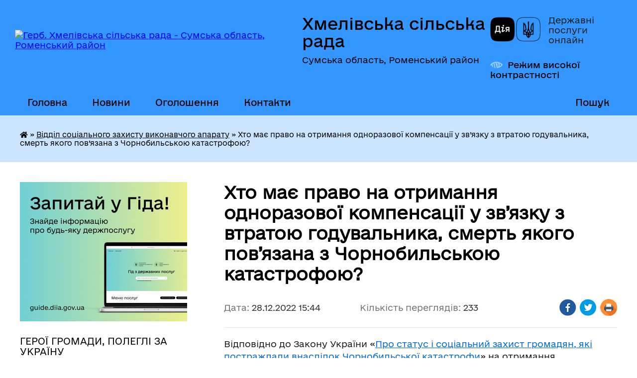

--- FILE ---
content_type: text/html; charset=UTF-8
request_url: https://hmelivska-gromada.gov.ua/news/1672235111/
body_size: 16265
content:
<!DOCTYPE html>
<html lang="uk">
<head>
	<!--[if IE]><meta http-equiv="X-UA-Compatible" content="IE=edge"><![endif]-->
	<meta charset="utf-8">
	<meta name="viewport" content="width=device-width, initial-scale=1">
	<!--[if IE]><script>
		document.createElement('header');
		document.createElement('nav');
		document.createElement('main');
		document.createElement('section');
		document.createElement('article');
		document.createElement('aside');
		document.createElement('footer');
		document.createElement('figure');
		document.createElement('figcaption');
	</script><![endif]-->
	<title>Хто має право на отримання одноразової компенсації у зв’язку з втратою годувальника, смерть якого пов’язана з Чорнобильською катастрофою? | Хмелівська сільська рада</title>
	<meta name="description" content="Відповідно до Закону України &amp;laquo;Про статус і соціальний захист громадян, які постраждали внаслідок Чорнобильської катастрофи&amp;raquo; на отримання одноразової компенсації у зв&amp;rsquo;язку із втратою годувальника, смерть якого пов&amp;rsquo;яза">
	<meta name="keywords" content="Хто, має, право, на, отримання, одноразової, компенсації, у, зв’язку, з, втратою, годувальника,, смерть, якого, пов’язана, з, Чорнобильською, катастрофою?, |, Хмелівська, сільська, рада">

	
		<meta property="og:image" content="https://rada.info/upload/users_files/04389035/5064e4d08ae05d7fd742a49c5609c903.jpg">
	<meta property="og:image:width" content="1162">
	<meta property="og:image:height" content="714">
			<meta property="og:title" content="Хто має право на отримання одноразової компенсації у зв’язку з втратою годувальника, смерть якого пов’язана з Чорнобильською катастрофою?">
			<meta property="og:description" content="Відповідно до Закону України &amp;laquo;Про статус і соціальний захист громадян, які постраждали внаслідок Чорнобильської катастрофи&amp;raquo; на отримання одноразової компенсації у зв&amp;rsquo;язку із втратою годувальника, смерть якого пов&amp;rsquo;язана з Чорнобильською катастрофою, мають право:">
			<meta property="og:type" content="article">
	<meta property="og:url" content="https://hmelivska-gromada.gov.ua/news/1672235111/">
		
		<link rel="apple-touch-icon" sizes="57x57" href="https://gromada.org.ua/apple-icon-57x57.png">
	<link rel="apple-touch-icon" sizes="60x60" href="https://gromada.org.ua/apple-icon-60x60.png">
	<link rel="apple-touch-icon" sizes="72x72" href="https://gromada.org.ua/apple-icon-72x72.png">
	<link rel="apple-touch-icon" sizes="76x76" href="https://gromada.org.ua/apple-icon-76x76.png">
	<link rel="apple-touch-icon" sizes="114x114" href="https://gromada.org.ua/apple-icon-114x114.png">
	<link rel="apple-touch-icon" sizes="120x120" href="https://gromada.org.ua/apple-icon-120x120.png">
	<link rel="apple-touch-icon" sizes="144x144" href="https://gromada.org.ua/apple-icon-144x144.png">
	<link rel="apple-touch-icon" sizes="152x152" href="https://gromada.org.ua/apple-icon-152x152.png">
	<link rel="apple-touch-icon" sizes="180x180" href="https://gromada.org.ua/apple-icon-180x180.png">
	<link rel="icon" type="image/png" sizes="192x192"  href="https://gromada.org.ua/android-icon-192x192.png">
	<link rel="icon" type="image/png" sizes="32x32" href="https://gromada.org.ua/favicon-32x32.png">
	<link rel="icon" type="image/png" sizes="96x96" href="https://gromada.org.ua/favicon-96x96.png">
	<link rel="icon" type="image/png" sizes="16x16" href="https://gromada.org.ua/favicon-16x16.png">
	<link rel="manifest" href="https://gromada.org.ua/manifest.json">
	<meta name="msapplication-TileColor" content="#ffffff">
	<meta name="msapplication-TileImage" content="https://gromada.org.ua/ms-icon-144x144.png">
	<meta name="theme-color" content="#ffffff">
	
	
		<meta name="robots" content="">
	
    	<link rel="stylesheet" href="https://cdnjs.cloudflare.com/ajax/libs/font-awesome/5.9.0/css/all.min.css" integrity="sha512-q3eWabyZPc1XTCmF+8/LuE1ozpg5xxn7iO89yfSOd5/oKvyqLngoNGsx8jq92Y8eXJ/IRxQbEC+FGSYxtk2oiw==" crossorigin="anonymous" referrerpolicy="no-referrer" />

    <link rel="preload" href="//gromada.org.ua/themes/diia/css/styles_vip.css?v=2.45" as="style">
	<link rel="stylesheet" href="//gromada.org.ua/themes/diia/css/styles_vip.css?v=2.45">
	
	<link rel="stylesheet" href="//gromada.org.ua/themes/diia/css/104055/theme_vip.css?v=1769551460">
		<!--[if lt IE 9]>
	<script src="https://oss.maxcdn.com/html5shiv/3.7.2/html5shiv.min.js"></script>
	<script src="https://oss.maxcdn.com/respond/1.4.2/respond.min.js"></script>
	<![endif]-->
	<!--[if gte IE 9]>
	<style type="text/css">
		.gradient { filter: none; }
	</style>
	<![endif]-->

</head>
<body class="">

	<a href="#top_menu" class="skip-link link" aria-label="Перейти до головного меню (Alt+1)" accesskey="1">Перейти до головного меню (Alt+1)</a>
	<a href="#left_menu" class="skip-link link" aria-label="Перейти до бічного меню (Alt+2)" accesskey="2">Перейти до бічного меню (Alt+2)</a>
    <a href="#main_content" class="skip-link link" aria-label="Перейти до головного вмісту (Alt+3)" accesskey="3">Перейти до текстового вмісту (Alt+3)</a>




			
	<div class="wrapper">
		<header>
			<div class="header_wrap">
				<div class="flex">					
					<div class="sitename">
						<div class="logo">
							<a href="https://hmelivska-gromada.gov.ua/" id="logo" aria-hidden="true" tabindex="-1" class="form_2">
								<img src="https://rada.info/upload/users_files/04389035/gerb/1200_0_1597857143-1860.png" alt="Герб. Хмелівська сільська рада - Сумська область, Роменський район">
							</a>
						</div>						
						<a href="https://hmelivska-gromada.gov.ua/" class="title">
							<span class="slogan_1">Хмелівська сільська рада</span>
							<span class="slogan_2">Сумська область, Роменський район</span>
						</a>
					</div>
					<div class="diia_logo_and_sitename">
						<div class="gov_ua_block">
							<a class="diia" href="https://diia.gov.ua/" target="_blank" rel="nofollow" title="Державні послуги онлайн"><img src="//gromada.org.ua/themes/diia/img/diia_logo.png" alt="Логотип Diia"></a>
							<span>Державні послуги<br>онлайн</span>
						</div>
												<div class="alt_link">
							<a href="#" rel="nofollow" aria-current="false" onclick="return set_special('6dd4e290c9fa278a0de710eeb0035ae3801f385a');">Режим високої контрастності</a>
						</div>
											</div>
				</div>				
				<section class="top_nav" aria-label="Головне меню">
					<nav class="main_menu" id="top_menu">
						<ul>
														<li class="">
								<a href="https://hmelivska-gromada.gov.ua/main/"><span>Головна</span></a>
																							</li>
														<li class=" has-sub">
								<a href="https://hmelivska-gromada.gov.ua/news/"><span>Новини</span></a>
																<button role="button" onclick="return show_next_level(this);" aria-expanded="false" aria-label="Показати підменю"></button>
																								<ul>
																		<li>
										<a role="button" href="https://hmelivska-gromada.gov.ua/minoboroni-oficijno-rozpochalo-proekt-kontrakt-1824-–-dobrovilnu-iniciativu-dlya-ukrainciv-vikom-1824-roki-yaki-gotovi-priednatisya-do-sil-16-19-06-17-02-2025/">Міноборони офіційно розпочало проєкт «Контракт 18-24» – добровільну ініціативу для українців віком 18-24 роки, які готові приєднатися до Сил оборони на один рік</a>
																													</li>
																										</ul>
															</li>
														<li class="">
								<a href="https://hmelivska-gromada.gov.ua/ogoloshennya-17-10-22-01-02-2021/"><span>Оголошення</span></a>
																							</li>
														<li class="">
								<a href="https://hmelivska-gromada.gov.ua/feedback/"><span>Контакти</span></a>
																							</li>
																				</ul>
					</nav>
					&nbsp;
					<button class="menu-button" id="open-button"><i class="fas fa-bars"></i> Меню сайту</button>
					<a href="https://hmelivska-gromada.gov.ua/search/" rel="nofollow" class="search_button" title="Перейти на сторінку пошуку">Пошук</a>
				</section>
				
			</div>
		</header>
				
		<nav class="bread_crumbs" aria-label="Навігаційний ланцюжок">
		<div  xmlns:v="http://rdf.data-vocabulary.org/#"><a href="https://hmelivska-gromada.gov.ua/" title="Головна сторінка"><i class="fas fa-home"></i></a> &raquo; <a href="https://hmelivska-gromada.gov.ua/viddil-socialnogo-zahistu-vikonavchogo-aparatu-16-12-35-27-10-2021/" aria-current="page">Відділ соціального захисту виконавчого апарату</a>  &raquo; <span aria-current="page">Хто має право на отримання одноразової компенсації у зв’язку з втратою годувальника, смерть якого пов’язана з Чорнобильською катастрофою?</span></div>
	</nav>
	
	<section class="center_block">
		<div class="row">
			<div class="grid-30 fr">
				<aside>
				
										<div class="diia_guide">
						<a href="https://guide.diia.gov.ua/" rel="nofollow" target="_blank"><img src="https://gromada.org.ua/upload/diia_guide.jpg" alt="Банер - Гід державних послуг"></a>
					</div>
										
					<nav class="sidebar_menu" id="left_menu" aria-label="Бічне меню">
						<ul>
														<li class="">
								<a href="https://hmelivska-gromada.gov.ua/geroi-gromadi-polegli-za-ukrainu-16-37-49-07-10-2024/"><span>ГЕРОЇ ГРОМАДИ, ПОЛЕГЛІ ЗА УКРАЇНУ</span></a>
																							</li>
														<li class="">
								<a href="https://hmelivska-gromada.gov.ua/golova-00-19-07-19-01-2021/"><span>Сільський голова</span></a>
																							</li>
														<li class=" has-sub">
								<a href="https://hmelivska-gromada.gov.ua/silska-rada-00-23-11-19-01-2021/"><span>Сільська рада</span></a>
																<button role="button" onclick="return show_next_level(this);" aria-expanded="false" aria-label="Показати підменю"></button>
																								<ul>
																		<li class="">
										<a href="https://hmelivska-gromada.gov.ua/struktura-22-36-37-07-02-2021/"><span>Структура</span></a>
																													</li>
																		<li class="">
										<a href="https://hmelivska-gromada.gov.ua/kerivnictvo-silskoi-radi-i-vikonavchogo-komitetu-12-18-02-06-12-2021/"><span>Керівництво сільської ради і виконавчого комітету</span></a>
																													</li>
																		<li class="">
										<a href="https://hmelivska-gromada.gov.ua/starosti-00-58-40-19-01-2021/"><span>Старости</span></a>
																													</li>
																		<li class="">
										<a href="https://hmelivska-gromada.gov.ua/pasport-gromadi-00-35-34-19-01-2021/"><span>Паспорт громади</span></a>
																													</li>
																		<li class="">
										<a href="https://hmelivska-gromada.gov.ua/zagalni-pravila-etichnoi-povedinki-derzhavnih-sluzhbovciv-ta-posadovih-osib-miscevogo-samovryaduvannya-00-31-17-19-01-2021/"><span>Загальні правила етичної поведінки державних службовців та посадових осіб місцевого самоврядування</span></a>
																													</li>
																		<li class="">
										<a href="https://hmelivska-gromada.gov.ua/pravila-vnutrishnogo-trudovogo-rozporyadku-dlya-pracivnikiv-hmelivskoi-silskoi-radi-00-49-46-19-01-2021/"><span>Правила внутрішнього трудового розпорядку для працівників Хмелівської сільської ради</span></a>
																													</li>
																		<li class="">
										<a href="https://hmelivska-gromada.gov.ua/reglament-00-51-52-19-01-2021/"><span>Регламент</span></a>
																													</li>
																										</ul>
															</li>
														<li class="">
								<a href="https://hmelivska-gromada.gov.ua/deputati-01-01-33-19-01-2021/"><span>Депутати</span></a>
																							</li>
														<li class="">
								<a href="https://hmelivska-gromada.gov.ua/vikonavchij-komitet-01-02-05-19-01-2021/"><span>Виконавчий комітет</span></a>
																							</li>
														<li class=" has-sub">
								<a href="https://hmelivska-gromada.gov.ua/dokumenti-21-34-14-13-01-2021/"><span>Документи</span></a>
																<button role="button" onclick="return show_next_level(this);" aria-expanded="false" aria-label="Показати підменю"></button>
																								<ul>
																		<li class="">
										<a href="https://hmelivska-gromada.gov.ua/rishennya-vikonavchogo-komitetu-21-34-42-13-01-2021/"><span>Рішення виконавчого комітету</span></a>
																													</li>
																		<li class="">
										<a href="https://hmelivska-gromada.gov.ua/rishennya-silskoi-radi-21-34-56-13-01-2021/"><span>Рішення сільської ради</span></a>
																													</li>
																		<li class=" has-sub">
										<a href="https://hmelivska-gromada.gov.ua/proekti-rishen-sesij-silskoi-radi-15-49-17-16-03-2021/"><span>Проекти рішень сесій сільської ради</span></a>
																				<button role="button" onclick="return show_next_level(this);" aria-expanded="false" aria-label="Показати підменю"></button>
																														<ul>
																						<li><a href="https://hmelivska-gromada.gov.ua/proekti-rishen-shostoi-sesii-vosmogo-sklikannya-hmelivskoi-silskoi-radi-16-06-33-16-06-2021/"><span>Проєкти рішень шостої сесії восьмого скликання Хмелівської сільської ради</span></a></li>
																						<li><a href="https://hmelivska-gromada.gov.ua/proekt-rishennya-somoi-sesii-vosmogo-sklikannya-hmelivskoi-silskoi-radi-11-08-03-09-07-2021/"><span>Проект рішення сьомої сесії восьмого скликання Хмелівської сільської ради</span></a></li>
																																</ul>
																			</li>
																		<li class="">
										<a href="https://hmelivska-gromada.gov.ua/rozrobka-strategii-rozvitku-gromadi-11-45-28-12-01-2022/"><span>Розробка стратегії розвитку громади</span></a>
																													</li>
																										</ul>
															</li>
														<li class=" has-sub">
								<a href="https://hmelivska-gromada.gov.ua/bjudzhet-14-40-02-06-07-2021/"><span>Бюджет</span></a>
																<button role="button" onclick="return show_next_level(this);" aria-expanded="false" aria-label="Показати підменю"></button>
																								<ul>
																		<li class="">
										<a href="https://hmelivska-gromada.gov.ua/bjudzhet-hmelivskoi-silskoi-teritorialnoi-gromadi-na-2021-rik-14-46-21-06-07-2021/"><span>Бюджет Хмелівської сільської територіальної громади на 2021 рік</span></a>
																													</li>
																		<li class="">
										<a href="https://hmelivska-gromada.gov.ua/pro-zatverdzhennya-zvitu-pro-vikonannya-bjudzhetu-hmelivskoi-silskoi-teritorialnoi-gromadi-za-i-kvartal-2021-rik-15-51-50-06-07-2021/"><span>Про затвердження звіту про виконання бюджету Хмелівської сільської територіальної  громади за І квартал 2021 року</span></a>
																													</li>
																										</ul>
															</li>
														<li class=" has-sub">
								<a href="https://hmelivska-gromada.gov.ua/regulyatorna-politika-12-58-34-08-06-2021/"><span>Регуляторна політика</span></a>
																<button role="button" onclick="return show_next_level(this);" aria-expanded="false" aria-label="Показати підменю"></button>
																								<ul>
																		<li class=" has-sub">
										<a href="https://hmelivska-gromada.gov.ua/planuvannya-regulyatornoi-diyalnosti-12-59-12-08-06-2021/"><span>Планування регуляторної діяльності</span></a>
																				<button role="button" onclick="return show_next_level(this);" aria-expanded="false" aria-label="Показати підменю"></button>
																														<ul>
																						<li><a href="https://hmelivska-gromada.gov.ua/plan-diyalnosti-hmelivskoi-silskoi-radi-z-pidgotovki-regulyatornih-aktiv-13-17-55-08-06-2021/"><span>План діяльності Хмелівської сільської ради з підготовки регуляторних актів</span></a></li>
																						<li><a href="https://hmelivska-gromada.gov.ua/pro-zatverdzhennya-planu-diyalnosti-z-pidgotovki-proektiv-regulyatornih-aktiv-na-2022-rik-15-13-02-16-12-2021/"><span>Про затвердження плану діяльності з підготовки проектів регуляторних актів на 2022 рік</span></a></li>
																						<li><a href="https://hmelivska-gromada.gov.ua/pro-zatverdzhennya-planu-diyalnosti-z-pidgotovki-proektiv-regulyatornih-aktiv-na-2023-rik-11-12-43-15-12-2022/"><span>Про затвердження плану діяльності з підготовки проектів регуляторних актів на 2023 рік</span></a></li>
																						<li><a href="https://hmelivska-gromada.gov.ua/pro-zatverdzhennya-planu-diyalnosti-z-pidgotovki-proektiv-regulyatornih-aktiv-na-2024-rik-12-07-44-19-12-2023/"><span>Про затвердження плану діяльності з підготовки проектів регуляторних актів на 2024 рік</span></a></li>
																						<li><a href="https://hmelivska-gromada.gov.ua/rishennya-shistdesyatoi-sesii-vosmogo-sklikannya-vid-19112025-pro-zatverdzhennya-planu-diyalnosti-z-pidgotovki-proektiv-regulyatornih-aktiv--15-51-00-25-11-2025/"><span>Рішення шістдесятої сесії восьмого скликання від 19.11.2025 "Про затвердження Плану діяльності з підготовки проєктів регуляторних актів на 2026 рік"</span></a></li>
																						<li><a href="https://hmelivska-gromada.gov.ua/pro-zatverdzhennya-planu-diyalnosti-z-pidgotovki-proektiv-regulyatornih-aktiv-na-2025-rik-15-10-01-26-12-2024/"><span>Про затвердження плану діяльності з підготовки проектів регуляторних актів на 2025 рік</span></a></li>
																																</ul>
																			</li>
																		<li class="">
										<a href="https://hmelivska-gromada.gov.ua/vidstezhennya-rezultativnosti-13-00-20-08-06-2021/"><span>Відстеження результативності</span></a>
																													</li>
																		<li class="">
										<a href="https://hmelivska-gromada.gov.ua/opriljudnennya-regulyatornih-aktiv-13-00-58-08-06-2021/"><span>Оприлюднення проектів регуляторних актів</span></a>
																													</li>
																		<li class="">
										<a href="https://hmelivska-gromada.gov.ua/perelik-regulyatornih-aktiv-13-01-34-08-06-2021/"><span>Перелік регуляторних актів</span></a>
																													</li>
																		<li class="">
										<a href="https://hmelivska-gromada.gov.ua/analiz-regulyatornogo-vplivu-do-proektu-rishennya-hmelivskoi-silskoi-radi-pro-vstanovlennya-miscevih-podatkiv-na-teritorii-hmelivskoi-silsko-15-55-12-/"><span>АНАЛІЗ регуляторного впливу до проекту рішення Хмелівської сільської ради «Про встановлення місцевих податків на території Хмелівської сільської територіальної громади»</span></a>
																													</li>
																		<li class="">
										<a href="https://hmelivska-gromada.gov.ua/zviti-pro-vidstezhennya-rezultativnosti-regulyatornih-aktiv-14-20-25-17-07-2025/"><span>Звіти про відстеження результативності регуляторних актів</span></a>
																													</li>
																										</ul>
															</li>
														<li class=" has-sub">
								<a href="https://hmelivska-gromada.gov.ua/viddil-cnap-12-31-52-10-02-2023/"><span>Відділ ЦНАП</span></a>
																<button role="button" onclick="return show_next_level(this);" aria-expanded="false" aria-label="Показати підменю"></button>
																								<ul>
																		<li class=" has-sub">
										<a href="https://hmelivska-gromada.gov.ua/subsidii-16-25-31-02-07-2025/"><span>Субсидії</span></a>
																				<button role="button" onclick="return show_next_level(this);" aria-expanded="false" aria-label="Показати підменю"></button>
																														<ul>
																						<li><a href="https://hmelivska-gromada.gov.ua/aktualni-pitannya-schodo-priznachennya-subsidii-16-26-33-02-07-2025/"><span>Актуальні питання щодо призначення субсидії</span></a></li>
																																</ul>
																			</li>
																		<li class="">
										<a href="https://hmelivska-gromada.gov.ua/dopomoga-malozabezpechenim-simyam-16-28-14-02-07-2025/"><span>Допомога малозабезпеченим сім"ям</span></a>
																													</li>
																		<li class="">
										<a href="https://hmelivska-gromada.gov.ua/bagatoditni-simi-16-29-11-02-07-2025/"><span>Багатодітні сім"ї</span></a>
																													</li>
																		<li class="">
										<a href="https://hmelivska-gromada.gov.ua/derzhavna-dopomoga-simyam-z-ditmi-16-30-08-02-07-2025/"><span>Державна допомога сім"ям з дітьми</span></a>
																													</li>
																										</ul>
															</li>
														<li class="">
								<a href="https://hmelivska-gromada.gov.ua/sluzhba-u-spravah-ditej-16-11-19-27-10-2021/"><span>Служба у справах дітей</span></a>
																							</li>
														<li class="active has-sub">
								<a href="https://hmelivska-gromada.gov.ua/viddil-socialnogo-zahistu-vikonavchogo-aparatu-16-12-35-27-10-2021/" aria-current="page"><span>Відділ соціального захисту виконавчого апарату</span></a>
																<button role="button" onclick="return show_next_level(this);" aria-expanded="false" aria-label="Показати підменю"></button>
																								<ul>
																		<li class="">
										<a href="https://hmelivska-gromada.gov.ua/protidiya-domashnomu-nasilstvu-22-50-00-07-02-2021/"><span>Протидія домашному насильству</span></a>
																													</li>
																		<li class="">
										<a href="https://hmelivska-gromada.gov.ua/protidiya-torgivli-ljudmi-22-56-19-07-02-2021/"><span>Протидія торгівлі людьми</span></a>
																													</li>
																		<li class=" has-sub">
										<a href="https://hmelivska-gromada.gov.ua/osobam-z-invalidnistju-08-29-57-06-12-2022/"><span>Особам з інвалідністю</span></a>
																				<button role="button" onclick="return show_next_level(this);" aria-expanded="false" aria-label="Показати підменю"></button>
																														<ul>
																						<li><a href="https://hmelivska-gromada.gov.ua/pilgi-08-31-04-06-12-2022/"><span>Пільги</span></a></li>
																						<li><a href="https://hmelivska-gromada.gov.ua/reabilitaciya-ditej-z-invalidnistju-08-34-53-06-12-2022/"><span>Реабілітація дітей з інвалідністю</span></a></li>
																						<li><a href="https://hmelivska-gromada.gov.ua/zabezpechennya-tehnichnimi-ta-inshimi-zasobami-reabilitacii-08-39-04-06-12-2022/"><span>Забезпечення технічними та іншими засобами реабілітації</span></a></li>
																																</ul>
																			</li>
																		<li class="">
										<a href="https://hmelivska-gromada.gov.ua/kusor-hmelivskij-psihonevrologichnij-internat-16-44-19-21-08-2024/"><span>КУСОР Хмелівський психоневрологічний інтернат</span></a>
																													</li>
																										</ul>
															</li>
														<li class="">
								<a href="https://hmelivska-gromada.gov.ua/viddil-osviti-kulturi-turizmu-molodi-ta-sportu-hmelivskoi-silskoi-radi-16-37-02-05-01-2023/"><span>Відділ освіти, культури, туризму, молоді та спорту Хмелівської сільської ради</span></a>
																							</li>
														<li class=" has-sub">
								<a href="https://hmelivska-gromada.gov.ua/poperedzhennya-viniknennya-nadzvichajnih-situacij-15-43-29-05-10-2021/"><span>Попередження виникнення надзвичайних ситуацій</span></a>
																<button role="button" onclick="return show_next_level(this);" aria-expanded="false" aria-label="Показати підменю"></button>
																								<ul>
																		<li class="">
										<a href="https://hmelivska-gromada.gov.ua/plani-roboti-komisii-z-pitan-tehnogenno-ekologichnoi-bezpeki-ta-nadzvichajnih-situacij-15-50-49-05-10-2021/"><span>Плани роботи комісії з питань техногенно екологічної безпеки та надзвичайних ситуацій</span></a>
																													</li>
																		<li class="">
										<a href="https://hmelivska-gromada.gov.ua/poryadok-dij-v-ekstrennih-situaciyah-15-57-29-05-10-2021/"><span>Порядок дій в екстренних ситуаціях</span></a>
																													</li>
																										</ul>
															</li>
														<li class=" has-sub">
								<a href="https://hmelivska-gromada.gov.ua/normativnopravova-baza-23-40-21-07-02-2021/"><span>Нормативно-правова база</span></a>
																<button role="button" onclick="return show_next_level(this);" aria-expanded="false" aria-label="Показати підменю"></button>
																								<ul>
																		<li class="">
										<a href="https://hmelivska-gromada.gov.ua/deklaruvannya-00-21-50-19-01-2021/"><span>Декларування</span></a>
																													</li>
																		<li class=" has-sub">
										<a href="https://hmelivska-gromada.gov.ua/pro-ochischennya-vladi-23-10-46-07-02-2021/"><span>Про очищення влади</span></a>
																				<button role="button" onclick="return show_next_level(this);" aria-expanded="false" aria-label="Показати підменю"></button>
																														<ul>
																						<li><a href="https://hmelivska-gromada.gov.ua/zakon-ukraini-pro-ochischennya-vladi-23-23-45-07-02-2021/"><span>Закон України “Про очищення влади”</span></a></li>
																						<li><a href="https://hmelivska-gromada.gov.ua/spisok-posadovih-osib-yaki-popadat-pid-zakon-pro-ochischennya-vladi-23-30-35-07-02-2021/"><span>Список посадових осіб, які попадать під закон "Про очищення влади"</span></a></li>
																						<li><a href="https://hmelivska-gromada.gov.ua/povidomlennya-pro-pochatok-perevirki-23-18-09-07-02-2021/"><span>Повідомлення про початок перевірки</span></a></li>
																						<li><a href="https://hmelivska-gromada.gov.ua/zgoda-na-perevirku-23-20-08-07-02-2021/"><span>Згода на перевірку</span></a></li>
																						<li><a href="https://hmelivska-gromada.gov.ua/dovidki-pro-rezultati-specialnoi-perevirki-11-20-37-05-03-2021/"><span>Довідки про результати спеціальної перевірки</span></a></li>
																																</ul>
																			</li>
																										</ul>
															</li>
														<li class="">
								<a href="https://hmelivska-gromada.gov.ua/zrazki-zayav-zveren-ta-aktiv-23-33-01-07-02-2021/"><span>Зразки заяв</span></a>
																							</li>
														<li class="">
								<a href="https://hmelivska-gromada.gov.ua/zvernennya-gromadyan-14-11-41-22-12-2021/"><span>Звернення громадян</span></a>
																							</li>
														<li class="">
								<a href="https://hmelivska-gromada.gov.ua/covid19novini-vakcinaciya-10-56-52-27-01-2022/"><span>COVID-19:новини, вакцинація</span></a>
																							</li>
														<li class=" has-sub">
								<a href="https://hmelivska-gromada.gov.ua/informaciya-dlya-vpo-08-47-38-01-12-2022/"><span>Інформація для ВПО</span></a>
																<button role="button" onclick="return show_next_level(this);" aria-expanded="false" aria-label="Показати підменю"></button>
																								<ul>
																		<li class="">
										<a href="https://hmelivska-gromada.gov.ua/kompensaciya-vitrat-za-timchasove-rozmischennya-vpo-17-01-28-05-12-2022/"><span>Компенсація витрат за тимчасове розміщення ВПО</span></a>
																													</li>
																		<li class="">
										<a href="https://hmelivska-gromada.gov.ua/oblik-vnutrishno-peremischenih-osib-17-02-33-05-12-2022/"><span>Облік внутрішньо переміщених осіб</span></a>
																													</li>
																										</ul>
															</li>
														<li class="">
								<a href="https://hmelivska-gromada.gov.ua/veteranam-vijni-08-43-19-06-12-2022/"><span>Ветеранам війни</span></a>
																							</li>
														<li class=" has-sub">
								<a href="https://hmelivska-gromada.gov.ua/kp-arhitekturnoplanuvalne-pidpriemstvo-hmelivskoi-silskoi-radi-15-17-51-01-11-2022/"><span>КП "Архітектурно-планувальне підприємство" Хмелівської сільської ради</span></a>
																<button role="button" onclick="return show_next_level(this);" aria-expanded="false" aria-label="Показати підменю"></button>
																								<ul>
																		<li class="">
										<a href="https://hmelivska-gromada.gov.ua/tarifi-na-poslugi-kp-arhitektunoplanuvalne-pidpriemstvo-hmelivskoi-silskoi-radi-15-19-44-01-11-2022/"><span>Тарифи на послуги КП "Архітектуно-планувальне підприємство" Хмелівської сільської ради</span></a>
																													</li>
																										</ul>
															</li>
														<li class=" has-sub">
								<a href="https://hmelivska-gromada.gov.ua/publichni-zakupivli-hmelivskoi-silskoi-radi-13-28-56-16-02-2024/"><span>Публічні закупівлі Хмелівської сільської ради</span></a>
																<button role="button" onclick="return show_next_level(this);" aria-expanded="false" aria-label="Показати підменю"></button>
																								<ul>
																		<li class="">
										<a href="https://hmelivska-gromada.gov.ua/obgruntuvannya-tehnichnih-ta-yakisnih-harakteristik-predmeta-zakupivli-rozmiru-bjudzhetnogo-priznachennya-ta-ochikuvanoi-vartosti-predmeta-z-13-31-24-16-02-2024/"><span>Обгрунтування технічних та якісних характеристик предмета закупівлі, розміру бюджетного призначення та очікуваної вартості предмета закупівлі</span></a>
																													</li>
																										</ul>
															</li>
														<li class=" has-sub">
								<a href="https://hmelivska-gromada.gov.ua/gromadski-obgovorennya-15-00-58-07-06-2024/"><span>Громадські обговорення</span></a>
																<button role="button" onclick="return show_next_level(this);" aria-expanded="false" aria-label="Показати підменю"></button>
																								<ul>
																		<li class="">
										<a href="https://hmelivska-gromada.gov.ua/zayava-pro-viznachennya-obsyagu-strategichnoi-ekologichnoi-ocinki-vid-28082024-r-11-34-33-28-08-2024/"><span>Заява про визначення обсягу стратегічної екологічної оцінки від 28.08.2024 р.</span></a>
																													</li>
																		<li class="">
										<a href="https://hmelivska-gromada.gov.ua/plan-transformacii-merezhi-zakladiv-zagalnoi-serednoi-osviti-hmelivskoi-silskoi-radi-vidpovidno-do-novih-vimog-zakonodavstva-15-03-41-07-06-2024/"><span>План трансформації мережі закладів загальної середньої освіти Хмелівської  сільської ради  відповідно до нових вимог законодавства</span></a>
																													</li>
																										</ul>
															</li>
														<li class="">
								<a href="https://hmelivska-gromada.gov.ua/plan-vidnovlennya-ta-rozvitku-hmelivskoi-silskoi-teritorialnoi-gromadi-sumskoi-oblasti-do-2027-roku-15-15-16-07-06-2024/"><span>План відновлення та розвитку Хмелівської сільської територіальної громади Сумської області до 2027 року</span></a>
																							</li>
														<li class=" has-sub">
								<a href="https://hmelivska-gromada.gov.ua/zapobigannya-korupcii-16-47-14-28-11-2024/"><span>Запобігання корупції</span></a>
																<button role="button" onclick="return show_next_level(this);" aria-expanded="false" aria-label="Показати підменю"></button>
																								<ul>
																		<li class="">
										<a href="https://hmelivska-gromada.gov.ua/normativno-pravova-baza-08-29-51-13-12-2024/"><span>Нормативно правова база</span></a>
																													</li>
																		<li class="">
										<a href="https://hmelivska-gromada.gov.ua/informaciya-dlya-vikrivachiv-08-31-38-13-12-2024/"><span>Інформація для викривачів</span></a>
																													</li>
																		<li class="">
										<a href="https://hmelivska-gromada.gov.ua/dokumenti-silskoi-radi-z-pitan-zapobigannya-korupcii-16-51-29-28-11-2024/"><span>Документи сільської ради з питань запобігання корупції</span></a>
																													</li>
																		<li class="">
										<a href="https://hmelivska-gromada.gov.ua/navchalni-materiali-rozyasnennya-pamyatki-09-16-53-13-12-2024/"><span>Навчальні матеріали, роз'яснення, пам'ятки</span></a>
																													</li>
																		<li class="">
										<a href="https://hmelivska-gromada.gov.ua/dlya-deputativ-09-19-13-13-12-2024/"><span>Для депутатів</span></a>
																													</li>
																		<li class="">
										<a href="https://hmelivska-gromada.gov.ua/dii-v-umovah-voennogo-stanu-09-25-57-13-12-2024/"><span>Дії в умовах воєнного стану</span></a>
																													</li>
																		<li class="">
										<a href="https://hmelivska-gromada.gov.ua/korupcijni-riziki-09-28-06-13-12-2024/"><span>Корупційні ризики</span></a>
																													</li>
																										</ul>
															</li>
														<li class=" has-sub">
								<a href="https://hmelivska-gromada.gov.ua/gromadskij-bjudzhet-12-14-35-22-05-2025/"><span>ГРОМАДСЬКИЙ БЮДЖЕТ</span></a>
																<button role="button" onclick="return show_next_level(this);" aria-expanded="false" aria-label="Показати підменю"></button>
																								<ul>
																		<li class="">
										<a href="https://hmelivska-gromada.gov.ua/dokumenti-schodo-zaprovadzhennya-ta-realizacii-gromadskogo-bjudzhetu-12-15-31-22-05-2025/"><span>Документи щодо запровадження та реалізації громадського бюджету</span></a>
																													</li>
																		<li class="">
										<a href="https://hmelivska-gromada.gov.ua/polozhennya-pro-gromadskij-bjudzhet-hmelivskoi-silskoi-teritorialnoi-gromadi-12-16-15-22-05-2025/"><span>Положення про громадський бюджет Хмелівської сільської територіальної громади</span></a>
																													</li>
																		<li class=" has-sub">
										<a href="https://hmelivska-gromada.gov.ua/parametri-gromadskogo-bjudzhetu-12-17-04-22-05-2025/"><span>Параметри громадського бюджету</span></a>
																				<button role="button" onclick="return show_next_level(this);" aria-expanded="false" aria-label="Показати підменю"></button>
																														<ul>
																						<li><a href="https://hmelivska-gromada.gov.ua/parametri-zatverdzheni-na-2026-rik-12-25-26-22-05-2025/"><span>Параметри затверджені на 2026 рік</span></a></li>
																																</ul>
																			</li>
																		<li class="">
										<a href="https://hmelivska-gromada.gov.ua/komisiya-z-pitan-vprovadzhennya-ta-realizacii-gromadskogo-bjudzhetu-12-17-42-22-05-2025/"><span>Комісія з питань громадського бюджету Хмелівської сільської ради</span></a>
																													</li>
																		<li class="">
										<a href="https://hmelivska-gromada.gov.ua/punkti-suprovodu-gromadskogo-bjudzhetu-12-18-23-22-05-2025/"><span>Пункти супроводу громадського бюджету</span></a>
																													</li>
																		<li class=" has-sub">
										<a href="https://hmelivska-gromada.gov.ua/gromadski-proekti-12-18-59-22-05-2025/"><span>Громадські проєкти</span></a>
																				<button role="button" onclick="return show_next_level(this);" aria-expanded="false" aria-label="Показати підменю"></button>
																														<ul>
																						<li><a href="https://hmelivska-gromada.gov.ua/poryadok-ta-termini-podannya-proektiv-12-20-21-22-05-2025/"><span>Порядок та терміни подання проєктів</span></a></li>
																						<li><a href="https://hmelivska-gromada.gov.ua/proekti-dlya-golosuvannya-12-21-00-22-05-2025/"><span>Проєкти для голосування</span></a></li>
																																</ul>
																			</li>
																		<li class="">
										<a href="https://hmelivska-gromada.gov.ua/golosuvannya-za-proekti-12-23-34-22-05-2025/"><span>Голосування за проєкти</span></a>
																													</li>
																		<li class="">
										<a href="https://hmelivska-gromada.gov.ua/realizovani-proekti-12-24-17-22-05-2025/"><span>Реалізовані Проєкти</span></a>
																													</li>
																										</ul>
															</li>
														<li class="">
								<a href="https://hmelivska-gromada.gov.ua/investicijna-rada-z-pitan-publichnih-investicij-hmelivskoi-silskoi-radi-11-45-59-22-09-2025/"><span>Інвестиційна рада з питань публічних інвестицій Хмелівської сільської ради</span></a>
																							</li>
														<li class="">
								<a href="https://hmelivska-gromada.gov.ua/koordinacijna-rada-z-pitan-utverdzhennya-ukrainskoi-nacionalnoi-ta-gromadyanskoi-identichnosti-pri-hmelivskij-silskij-radi-romenskogo-rajonu-15-17-41-27-01-2025/"><span>Координаційна рада з питань утвердження української національної та громадянської ідентичності при Хмелівській сільській раді Роменського району Сумської області</span></a>
																							</li>
														<li class=" has-sub">
								<a href="https://hmelivska-gromada.gov.ua/molodizhna-politika-15-20-53-27-01-2025/"><span>Молодіжна політика</span></a>
																<button role="button" onclick="return show_next_level(this);" aria-expanded="false" aria-label="Показати підменю"></button>
																								<ul>
																		<li class="">
										<a href="https://hmelivska-gromada.gov.ua/iniciativna-grupa-13-48-44-06-02-2025/"><span>Ініціативна група</span></a>
																													</li>
																										</ul>
															</li>
													</ul>
						
												
					</nav>

											<h2 class="sidebar_title">Публічні закупівлі</h2>	
<div class="petition_block">

		<p><a href="https://hmelivska-gromada.gov.ua/prozorro/" title="Прозорро - державні закупівлі"><img src="//gromada.org.ua/themes/diia/img/prozorro_logo.png?v=2025" alt="Банер - Prozorro"></a></p>
	
		<p><a href="https://hmelivska-gromada.gov.ua/openbudget/" title="Відкритий бюджет"><img src="//gromada.org.ua/themes/diia/img/openbudget_logo.png?v=2025" alt="OpenBudget"></a></p>
	
	
</div>									
											<h2 class="sidebar_title">Особистий кабінет користувача</h2>

<div class="petition_block">

		<div class="alert alert-warning">
		Ви не авторизовані. Для того, щоб мати змогу створювати або підтримувати петиції, взяти участь в громадських обговореннях, голосувати за бюджетні проекти<br>
		<a href="#auth_petition" class="open-popup add_petition btn btn-yellow btn-small btn-block" style="margin-top: 10px;"><i class="fa fa-user"></i> авторизуйтесь</a>
	</div>
		
			<h2 style="margin: 30px 0;">Система петицій</h2>
		
					<div class="none_petition">Немає петицій, за які можна голосувати</div>
						
		
	
</div>
					
											<h2 class="sidebar_title">Черга в садочок</h2>
						<div class="records_block">
							<p><a href="https://hmelivska-gromada.gov.ua/queue/" class="btn btn-large btn-block btn-yellow"><i class="fas fa-child"></i> Подати документи</a></p>
							<p><a href="https://hmelivska-gromada.gov.ua/queue_search/" class="btn btn-small btn-grey"><i class="fas fa-search"></i> Перевірити стан заявки</a></p>
						</div>
					
					
											<h2 class="sidebar_title">Звернення до посадовця</h2>

<div class="appeals_block">

	
				
				<p class="appeal_cabinet center"><a href="#auth_person" class="btn btn-yellow alert-link open-popup"><i class="fas fa-unlock-alt"></i> Кабінет посадової особи</a></p>
			
	
</div>					
										<div id="banner_block">

						<p><a rel="nofollow" href="https://rada.info/upload/users_files/04389035/5c7aa2c395ae13a2fa2768c65b400233.docx"><img alt="Фото без опису" src="https://rada.info/upload/users_files/04389035/940aaa315262c452613ab817caf49ab3.png" style="width: 248px; height: 124px;" /></a></p>

<p><a rel="nofollow" href="https://sm.e-svitlo.com.ua/"><img alt="Фото без опису"  src="https://rada.info/upload/users_files/04389035/f7354e2e0266e024c0cd38e16d90b5ba.png" style="width: 300px; height: 158px;" /></a></p>
						<div class="clearfix"></div>

						
						<div class="clearfix"></div>

					</div>
				
				</aside>
			</div>
			<div class="grid-70">

				<main id="main_content">

																		<h1>Хто має право на отримання одноразової компенсації у зв’язку з втратою годувальника, смерть якого пов’язана з Чорнобильською катастрофою?</h1>


<div class="row ">
	<div class="grid-30 one_news_date">
		Дата: <span>28.12.2022 15:44</span>
	</div>
	<div class="grid-30 one_news_count">
		Кількість переглядів: <span>233</span>
	</div>
		<div class="grid-30 one_news_socials">
		<button class="social_share" data-type="fb" aria-label="Поширити у Фейсбук"><img src="//gromada.org.ua/themes/diia/img/share/fb.png" alt="Іконка Фейсбук"></button>
		<button class="social_share" data-type="tw" aria-label="Поширити у Твітер"><img src="//gromada.org.ua/themes/diia/img/share/tw.png" alt="Іконка Твітер"></button>
		<button class="print_btn" onclick="window.print();" aria-label="Роздрукувати"><img src="//gromada.org.ua/themes/diia/img/share/print.png" alt="Іконка принтера"></button>
	</div>
		<div class="clearfix"></div>
</div>

<hr>

<p original-background-color="rgba(0, 0, 0, 0)" original-background-image="none" original-border-color="rgb(26, 28, 28)" original-box-shadow="none" original-color="rgb(26, 28, 28)" original-font-family="Rubik" original-font-size="14px" original-letter-spacing="0" original-line-height="21px" original-text-shadow="none">Відповідно до Закону України &laquo;<a href="https://zakon.rada.gov.ua/laws/show/796-12#Text" original-background-color="rgba(0, 0, 0, 0)" original-background-image="none" original-border-color="rgb(0, 123, 255)" original-box-shadow="none" original-color="rgb(0, 123, 255)" original-font-family="arial, helvetica, sans-serif" original-font-size="18.6667px" original-letter-spacing="0" original-line-height="28px" original-text-shadow="none">Про статус і соціальний захист громадян, які постраждали внаслідок Чорнобильської катастрофи</a>&raquo; на отримання одноразової компенсації у зв&rsquo;язку із втратою годувальника, смерть якого пов&rsquo;язана з Чорнобильською катастрофою, мають право:</p>

<ul original-background-color="rgba(0, 0, 0, 0)" original-background-image="none" original-border-color="rgb(26, 28, 28)" original-box-shadow="none" original-color="rgb(26, 28, 28)" original-font-family="Rubik" original-font-size="14px" original-letter-spacing="0" original-line-height="21px" original-text-shadow="none">
	<li original-background-color="rgba(0, 0, 0, 0)" original-background-image="none" original-border-color="rgb(26, 28, 28)" original-box-shadow="none" original-color="rgb(26, 28, 28)" original-font-family="Rubik" original-font-size="14px" original-letter-spacing="0" original-line-height="24px" original-text-shadow="none">дружини (чоловіки) померлих громадян, смерть яких пов&rsquo;язана з Чорнобильською катастрофою, участю у ліквідації наслідків інших ядерних аварій, ядерних випробуваннях, військових навчаннях із застосуванням ядерної зброї, складанні ядерних зарядів і виконанні на них регламентних робіт, якщо вони не одружилися вдруге</li>
	<li original-background-color="rgba(0, 0, 0, 0)" original-background-image="none" original-border-color="rgb(26, 28, 28)" original-box-shadow="none" original-color="rgb(26, 28, 28)" original-font-family="Rubik" original-font-size="14px" original-letter-spacing="0" original-line-height="24px" original-text-shadow="none">непрацездатні члени сім&rsquo;ї померлого учасника ліквідації наслідків аварії на Чорнобильській АЕС, що були на його утриманні на момент його смерті</li>
</ul>

<p original-background-color="rgba(0, 0, 0, 0)" original-background-image="none" original-border-color="rgb(26, 28, 28)" original-box-shadow="none" original-color="rgb(26, 28, 28)" original-font-family="Rubik" original-font-size="14px" original-letter-spacing="0" original-line-height="21px" original-text-shadow="none">При цьому, належність до непрацездатних осіб та членів сім&rsquo;ї, які вважаються такими, що були на утриманні померлого годувальника, визначається згідно із&nbsp;<a href="https://zakon.rada.gov.ua/laws/show/1058-15#n576" original-background-color="rgba(0, 0, 0, 0)" original-background-image="none" original-border-color="rgb(0, 123, 255)" original-box-shadow="none" original-color="rgb(0, 123, 255)" original-font-family="arial, helvetica, sans-serif" original-font-size="18.6667px" original-letter-spacing="0" original-line-height="28px" original-text-shadow="none">статтею 36 &nbsp;Закону України</a>&nbsp;&laquo;Про загальнообов&rsquo;язкове державне пенсійне страхування&raquo;.</p>

<p original-background-color="rgba(0, 0, 0, 0)" original-background-image="none" original-border-color="rgb(26, 28, 28)" original-box-shadow="none" original-color="rgb(26, 28, 28)" original-font-family="Rubik" original-font-size="14px" original-letter-spacing="0" original-line-height="21px" original-text-shadow="none">Сім&rsquo;ям, які втратили годувальника, одноразова компенсація виплачується у розмірі 7586 гривень, батькам померлого годувальника &ndash; 3792 гривень.</p>

<p original-background-color="rgba(0, 0, 0, 0)" original-background-image="none" original-border-color="rgb(26, 28, 28)" original-box-shadow="none" original-color="rgb(26, 28, 28)" original-font-family="Rubik" original-font-size="14px" original-letter-spacing="0" original-line-height="21px" original-text-shadow="none"><strong original-background-color="rgba(0, 0, 0, 0)" original-background-image="none" original-border-color="rgb(26, 28, 28)" original-box-shadow="none" original-color="rgb(26, 28, 28)" original-font-family="arial, helvetica, sans-serif" original-font-size="18.6667px" original-letter-spacing="0" original-line-height="28px" original-text-shadow="none">Виплата одноразової компенсації дружинам (чоловікам) померлих громадян&nbsp;</strong>здійснюється на банківський рахунок на підставі наступних документів:</p>

<ul original-background-color="rgba(0, 0, 0, 0)" original-background-image="none" original-border-color="rgb(26, 28, 28)" original-box-shadow="none" original-color="rgb(26, 28, 28)" original-font-family="Rubik" original-font-size="14px" original-letter-spacing="0" original-line-height="21px" original-text-shadow="none">
	<li original-background-color="rgba(0, 0, 0, 0)" original-background-image="none" original-border-color="rgb(26, 28, 28)" original-box-shadow="none" original-color="rgb(26, 28, 28)" original-font-family="Rubik" original-font-size="14px" original-letter-spacing="0" original-line-height="24px" original-text-shadow="none">паспорта громадянина України;</li>
	<li original-background-color="rgba(0, 0, 0, 0)" original-background-image="none" original-border-color="rgb(26, 28, 28)" original-box-shadow="none" original-color="rgb(26, 28, 28)" original-font-family="Rubik" original-font-size="14px" original-letter-spacing="0" original-line-height="24px" original-text-shadow="none">копії реєстраційного номеру картки платника податків;</li>
	<li original-background-color="rgba(0, 0, 0, 0)" original-background-image="none" original-border-color="rgb(26, 28, 28)" original-box-shadow="none" original-color="rgb(26, 28, 28)" original-font-family="Rubik" original-font-size="14px" original-letter-spacing="0" original-line-height="24px" original-text-shadow="none">свідоцтва про смерть постраждалого від Чорнобильської катастрофи;</li>
	<li original-background-color="rgba(0, 0, 0, 0)" original-background-image="none" original-border-color="rgb(26, 28, 28)" original-box-shadow="none" original-color="rgb(26, 28, 28)" original-font-family="Rubik" original-font-size="14px" original-letter-spacing="0" original-line-height="24px" original-text-shadow="none">документа, що підтверджує статус громадян, які постраждали внаслідок Чорнобильської катастрофи, інших ядерних аварій та випробувань, військових навчань із застосуванням ядерної зброї, складення ядерних зарядів та здійснення на них регламентних робіт,&nbsp;<u original-background-color="rgba(0, 0, 0, 0)" original-background-image="none" original-border-color="rgb(26, 28, 28)" original-box-shadow="none" original-color="rgb(26, 28, 28)" original-font-family="arial, helvetica, sans-serif" original-font-size="18.6667px" original-letter-spacing="0" original-line-height="24px" original-text-shadow="none">із числа осіб, віднесених до учасників ліквідації наслідків аварії на Чорнобильській АЕС</u>;</li>
	<li original-background-color="rgba(0, 0, 0, 0)" original-background-image="none" original-border-color="rgb(26, 28, 28)" original-box-shadow="none" original-color="rgb(26, 28, 28)" original-font-family="Rubik" original-font-size="14px" original-letter-spacing="0" original-line-height="24px" original-text-shadow="none">свідоцтва про шлюб;</li>
	<li original-background-color="rgba(0, 0, 0, 0)" original-background-image="none" original-border-color="rgb(26, 28, 28)" original-box-shadow="none" original-color="rgb(26, 28, 28)" original-font-family="Rubik" original-font-size="14px" original-letter-spacing="0" original-line-height="24px" original-text-shadow="none">експертного висновку міжвідомчої експертної комісії з установлення причинного зв&rsquo;язку хвороби, інвалідності та смерті з дією іонізуючого випромінення та інших шкідливих чинників внаслідок аварії на Чорнобильській АЕС, іншої ядерної аварії, участі в ядерному випробуванні, військовому навчанні із застосуванням ядерної зброї, складанні ядерних зарядів та здійсненні на них регламентних робіт або військово-лікарської комісії, що діє в системі МВС, СБУ чи Міноборони;</li>
	<li original-background-color="rgba(0, 0, 0, 0)" original-background-image="none" original-border-color="rgb(26, 28, 28)" original-box-shadow="none" original-color="rgb(26, 28, 28)" original-font-family="Rubik" original-font-size="14px" original-letter-spacing="0" original-line-height="24px" original-text-shadow="none">пенсійного посвідчення або посвідчення особи, яка одержує державну соціальну допомогу відповідно до Закону України &laquo;Про державну соціальну допомогу особам з інвалідністю з дитинства та дітям з інвалідністю&raquo; ( за потреби).</li>
</ul>

<p original-background-color="rgba(0, 0, 0, 0)" original-background-image="none" original-border-color="rgb(26, 28, 28)" original-box-shadow="none" original-color="rgb(26, 28, 28)" original-font-family="Rubik" original-font-size="14px" original-letter-spacing="0" original-line-height="21px" original-text-shadow="none"><strong original-background-color="rgba(0, 0, 0, 0)" original-background-image="none" original-border-color="rgb(26, 28, 28)" original-box-shadow="none" original-color="rgb(26, 28, 28)" original-font-family="arial, helvetica, sans-serif" original-font-size="18.6667px" original-letter-spacing="0" original-line-height="28px" original-text-shadow="none">Батькам померлого учасника ліквідації наслідків аварії на Чорнобильській АЕС, смерть якого пов&rsquo;язана з Чорнобильською катастрофою,</strong>&nbsp;одноразова компенсація (незалежно від того, чи були вони на його утриманні, та незалежно від отримання такої компенсації сім&rsquo;єю померлого) здійснюється на банківський рахунок на підставі документів:</p>

<ul original-background-color="rgba(0, 0, 0, 0)" original-background-image="none" original-border-color="rgb(26, 28, 28)" original-box-shadow="none" original-color="rgb(26, 28, 28)" original-font-family="Rubik" original-font-size="14px" original-letter-spacing="0" original-line-height="21px" original-text-shadow="none">
	<li original-background-color="rgba(0, 0, 0, 0)" original-background-image="none" original-border-color="rgb(26, 28, 28)" original-box-shadow="none" original-color="rgb(26, 28, 28)" original-font-family="Rubik" original-font-size="14px" original-letter-spacing="0" original-line-height="24px" original-text-shadow="none">паспорта громадянина України;</li>
	<li original-background-color="rgba(0, 0, 0, 0)" original-background-image="none" original-border-color="rgb(26, 28, 28)" original-box-shadow="none" original-color="rgb(26, 28, 28)" original-font-family="Rubik" original-font-size="14px" original-letter-spacing="0" original-line-height="24px" original-text-shadow="none">копії реєстраційного номеру картки платника податків;</li>
	<li original-background-color="rgba(0, 0, 0, 0)" original-background-image="none" original-border-color="rgb(26, 28, 28)" original-box-shadow="none" original-color="rgb(26, 28, 28)" original-font-family="Rubik" original-font-size="14px" original-letter-spacing="0" original-line-height="24px" original-text-shadow="none">свідоцтва про смерть;</li>
	<li original-background-color="rgba(0, 0, 0, 0)" original-background-image="none" original-border-color="rgb(26, 28, 28)" original-box-shadow="none" original-color="rgb(26, 28, 28)" original-font-family="Rubik" original-font-size="14px" original-letter-spacing="0" original-line-height="24px" original-text-shadow="none">документа, що підтверджує статус громадян, які постраждали внаслідок Чорнобильської катастрофи,&nbsp;<u original-background-color="rgba(0, 0, 0, 0)" original-background-image="none" original-border-color="rgb(26, 28, 28)" original-box-shadow="none" original-color="rgb(26, 28, 28)" original-font-family="arial, helvetica, sans-serif" original-font-size="18.6667px" original-letter-spacing="0" original-line-height="24px" original-text-shadow="none">із числа осіб, віднесених до учасників ліквідації наслідків аварії на Чорнобильській АЕС</u>;</li>
	<li original-background-color="rgba(0, 0, 0, 0)" original-background-image="none" original-border-color="rgb(26, 28, 28)" original-box-shadow="none" original-color="rgb(26, 28, 28)" original-font-family="Rubik" original-font-size="14px" original-letter-spacing="0" original-line-height="24px" original-text-shadow="none">експертного висновку міжвідомчої експертної комісії з установлення причинного зв&rsquo;язку хвороби, інвалідності та смерті з дією іонізуючого випромінення та інших шкідливих чинників внаслідок аварії на Чорнобильській АЕС або військово-лікарської комісії, що діє в системі МВС чи Міноборони;</li>
	<li original-background-color="rgba(0, 0, 0, 0)" original-background-image="none" original-border-color="rgb(26, 28, 28)" original-box-shadow="none" original-color="rgb(26, 28, 28)" original-font-family="Rubik" original-font-size="14px" original-letter-spacing="0" original-line-height="24px" original-text-shadow="none">свідоцтва про народження особи; у разі зміни прізвища, імені та по батькові документи, що підтверджують їх зміну; рішення суду, що набрало законної сили, про встановлення факту родинних відносин (у разі потреби);</li>
	<li original-background-color="rgba(0, 0, 0, 0)" original-background-image="none" original-border-color="rgb(26, 28, 28)" original-box-shadow="none" original-color="rgb(26, 28, 28)" original-font-family="Rubik" original-font-size="14px" original-letter-spacing="0" original-line-height="24px" original-text-shadow="none">пенсійного посвідчення або посвідчення особи, яка одержує державну соціальну допомогу відповідно до Закону України &laquo;Про державну соціальну допомогу особам з інвалідністю з дитинства та дітям з інвалідністю&raquo;.</li>
</ul>

<p original-background-color="rgba(0, 0, 0, 0)" original-background-image="none" original-border-color="rgb(26, 28, 28)" original-box-shadow="none" original-color="rgb(26, 28, 28)" original-font-family="Rubik" original-font-size="14px" original-letter-spacing="0" original-line-height="21px" original-text-shadow="none">ВАЖЛИВО! Виплата одноразової компенсації здійснюється протягом шести місяців з дати встановлення смерті годувальника.</p>

<p original-background-color="rgba(0, 0, 0, 0)" original-background-image="none" original-border-color="rgb(26, 28, 28)" original-box-shadow="none" original-color="rgb(26, 28, 28)" original-font-family="Rubik" original-font-size="14px" original-letter-spacing="0" original-line-height="21px" original-text-shadow="none"><img alt="Фото без опису"  alt="" src="https://rada.info/upload/users_files/04389035/5064e4d08ae05d7fd742a49c5609c903.jpg" style="width: 1162px; height: 714px;" /></p>
<div class="clearfix"></div>

<hr>



<p><a href="https://hmelivska-gromada.gov.ua/viddil-socialnogo-zahistu-vikonavchogo-aparatu-16-12-35-27-10-2021/" class="btn btn-grey">&laquo; повернутися до розділу &laquo;Відділ соціального захисту виконавчого апарату&raquo;</a></p>											
				</main>
				
			</div>
			<div class="clearfix"></div>
		</div>
	</section>
	
	
	<footer>
		
		<div class="row">
			<div class="grid-40 socials">
				<p>
					<a href="https://gromada.org.ua/rss/104055/" rel="nofollow" target="_blank" title="RSS-стрічка новин"><i class="fas fa-rss"></i></a>
										<a href="https://hmelivska-gromada.gov.ua/feedback/#chat_bot" title="Наша громада в смартфоні"><i class="fas fa-robot"></i></a>
																				<a href="https://www.facebook.com/groups/480322389660773" rel="nofollow" target="_blank" title="Ми у Фейсбук"><i class="fab fa-facebook-f"></i></a>															<a href="https://hmelivska-gromada.gov.ua/sitemap/" title="Мапа сайту"><i class="fas fa-sitemap"></i></a>
				</p>
				<p class="copyright">Хмелівська сільська рада - 2021-2026 &copy; Весь контент доступний за ліцензією <a href="https://creativecommons.org/licenses/by/4.0/deed.uk" target="_blank" rel="nofollow">Creative Commons Attribution 4.0 International License</a>, якщо не зазначено інше.</p>
			</div>
			<div class="grid-20 developers">
				<a href="https://vlada.ua/" rel="nofollow" target="_blank" title="Посилання на сайт платформи VladaUA"><img src="//gromada.org.ua/themes/diia/img/vlada_online.svg?v=diia" class="svg" alt="Логотип VladaUA"></a><br>
				<span>офіційні сайти &laquo;під ключ&raquo;</span><br>
				для органів державної влади
			</div>
			<div class="grid-40 admin_auth_block">
								<p><a href="#auth_block" class="open-popup" aria-hidden="true" tabindex="-1" title="Вхід в адмін-панель сайту"><i class="fa fa-lock"></i></a></p>
				<p class="sec"><a href="#auth_block" class="open-popup">Вхід для адміністратора</a></p>
				<div id="google_translate_element" style="text-align: left;width: 202px;float: right;margin-top: 13px;"></div>
							</div>
			<div class="clearfix"></div>
		</div>

	</footer>
	</div>

		
	




<a href="#" id="Go_Top" style="display: none;"><i class="fas fa-angle-up"></i></a>
<a href="#" id="Go_Top2" style="display: none;"><i class="fas fa-angle-up"></i></a>

<script type="text/javascript" src="//gromada.org.ua/themes/diia/js/jquery-3.6.0.min.js"></script>
<script type="text/javascript" src="//gromada.org.ua/themes/diia/js/jquery-migrate-3.3.2.min.js"></script>
<script type="text/javascript" src="//gromada.org.ua/themes/diia/js/current_device.js?v=1.1"></script>
<script type="text/javascript" src="//gromada.org.ua/themes/diia/js/flickity.pkgd.min.js"></script>
<script type="text/javascript" src="//gromada.org.ua/themes/diia/js/flickity-imagesloaded.js"></script>
<script type="text/javascript">
	$(document).ready(function(){
		$(".main-carousel .carousel-cell.not_first").css("display", "block");
	});
</script>
<script type="text/javascript" src="//gromada.org.ua/themes/diia/js/icheck.min.js"></script>
<script type="text/javascript" src="//gromada.org.ua/themes/diia/js/superfish.min.js?v=2"></script>



<script type="text/javascript" src="//gromada.org.ua/themes/diia/js/functions_unpack.js?v=3.51"></script>
<script type="text/javascript" src="//gromada.org.ua/themes/diia/js/hoverIntent.js"></script>
<script type="text/javascript" src="//gromada.org.ua/themes/diia/js/jquery.magnific-popup.min.js?v=1.15"></script>
<script type="text/javascript" src="//gromada.org.ua/themes/diia/js/jquery.mask.min.js"></script>


	


<script type="text/javascript" src="//translate.google.com/translate_a/element.js?cb=googleTranslateElementInit"></script>
<script type="text/javascript">
	function googleTranslateElementInit() {
		new google.translate.TranslateElement({
			pageLanguage: 'uk',
			includedLanguages: 'de,en,es,fr,pl,hu,bg,ro,da,lt',
			layout: google.translate.TranslateElement.InlineLayout.SIMPLE,
			gaTrack: true,
			gaId: 'UA-71656986-1'
		}, 'google_translate_element');
	}
</script>

<script>
  (function(i,s,o,g,r,a,m){i["GoogleAnalyticsObject"]=r;i[r]=i[r]||function(){
  (i[r].q=i[r].q||[]).push(arguments)},i[r].l=1*new Date();a=s.createElement(o),
  m=s.getElementsByTagName(o)[0];a.async=1;a.src=g;m.parentNode.insertBefore(a,m)
  })(window,document,"script","//www.google-analytics.com/analytics.js","ga");

  ga("create", "UA-71656986-1", "auto");
  ga("send", "pageview");

</script>

<script async
src="https://www.googletagmanager.com/gtag/js?id=UA-71656986-2"></script>
<script>
   window.dataLayer = window.dataLayer || [];
   function gtag(){dataLayer.push(arguments);}
   gtag("js", new Date());

   gtag("config", "UA-71656986-2");
</script>



<div style="display: none;">
								<div id="get_gromada_ban" class="dialog-popup s">

	<div class="logo"><img src="//gromada.org.ua/themes/diia/img/logo.svg" class="svg"></div>
    <h4>Код для вставки на сайт</h4>
	
    <div class="form-group">
        <img src="//gromada.org.ua/gromada_orgua_88x31.png">
    </div>
    <div class="form-group">
        <textarea id="informer_area" class="form-control"><a href="https://gromada.org.ua/" target="_blank"><img src="https://gromada.org.ua/gromada_orgua_88x31.png" alt="Gromada.org.ua - веб сайти діючих громад України" /></a></textarea>
    </div>
	
</div>			<div id="auth_block" class="dialog-popup s" role="dialog" aria-modal="true" aria-labelledby="auth_block_label">

	<div class="logo"><img src="//gromada.org.ua/themes/diia/img/logo.svg" class="svg"></div>
    <h4 id="auth_block_label">Вхід для адміністратора</h4>
    <form action="//gromada.org.ua/n/actions/" method="post">

		
        
        <div class="form-group">
            <label class="control-label" for="login">Логін: <span>*</span></label>
            <input type="text" class="form-control" name="login" id="login" value="" autocomplete="username" required>
        </div>
        <div class="form-group">
            <label class="control-label" for="password">Пароль: <span>*</span></label>
            <input type="password" class="form-control" name="password" id="password" value="" autocomplete="current-password" required>
        </div>
        <div class="form-group center">
            <input type="hidden" name="object_id" value="104055">
			<input type="hidden" name="back_url" value="https://hmelivska-gromada.gov.ua/news/1672235111/">
            <button type="submit" class="btn btn-yellow" name="pAction" value="login_as_admin_temp">Авторизуватись</button>
        </div>
		

    </form>

</div>


			
						
						<div id="add_consultation" class="dialog-popup">

    <h4>Створення нового проекту</h4>

    
    <form action="//gromada.org.ua/n/actions/" method="post" enctype="multipart/form-data">

		<div class="row">
			<div class="grid-70">
				<div class="form-group">
					<label for="add_consultation_author" class="control-label">Ініціатор: <span>*</span></label>
					<input type="text" class="form-control" id="add_consultation_author" name="author" value="" placeholder="ПІП людини або назва організації" required>
				</div>
			</div>
			<div class="grid-30">
				<div class="form-group">
					<label for="add_consultation_days" class="control-label">Діб на обговорення: <span>*</span></label>
					<input type="number" class="form-control" id="add_consultation_days" name="count_days" min="5" value="30" required>
				</div>
			</div>
		</div>
        <div class="form-group">
            <label for="add_consultation_title" class="control-label">Назва проекту: <span>*</span></label>
            <input type="text" class="form-control" id="add_consultation_title" name="title" value="" required>
        </div>
        <div class="form-group">
            <label for="add_consultation_text" class="control-label">Зміст проекту для обговорення:</label>
            <textarea id="add_consultation_text" name="text"></textarea>
        </div>
		
		<div class="alert alert-warning">
			<p>Ви можете вказати варіанти відповідей для голосування, якщо це потрібно.</p>
			<div id="add_consultation_ext">
				<div class="row">
					<div class="grid-75">
						<div class="form-group">
							<label class="control-label">Варіант відповіді 1:</label>
							<input type="text" class="form-control" name="consultation_ext[]" value="">
						</div>
					</div>
					<div class="grid-25">
						<div class="form-group">
							<label class="control-label">Файл 1:</label>
							<a href="#" class="open_input_file btn btn-yellow">Додати файл</a>
							<input style="display:none;" type="file" class="form-control" name="consultation_file[]">
						</div>
					</div>
					<div class="clearfix"></div>
				</div>
				<div class="row">
					<div class="grid-75">
						<div class="form-group">
							<label class="control-label">Варіант відповіді 2:</label>
							<input type="text" class="form-control" name="consultation_ext[]" value="">
						</div>
					</div>
					<div class="grid-25">
						<div class="form-group">
							<label class="control-label">Файл 2:</label>
							<a href="#" class="open_input_file btn btn-yellow">Додати файл</a>
							<input style="display:none;" type="file" class="form-control" name="consultation_file[]">
						</div>
					</div>
					<div class="clearfix"></div>
				</div>
				<div class="row">
					<div class="grid-75">
						<div class="form-group">
							<label class="control-label">Варіант відповіді 3:</label>
							<input type="text" class="form-control" name="consultation_ext[]" value="">
						</div>
					</div>
					<div class="grid-25">
						<div class="form-group">
							<label class="control-label">Файл 3:</label>
							<a href="#" class="open_input_file btn btn-yellow">Додати файл</a>
							<input style="display:none;" type="file" class="form-control" name="consultation_file[]">
						</div>
					</div>
					<div class="clearfix"></div>
				</div>
				<div class="row">
					<div class="grid-75">
						<div class="form-group">
							<label class="control-label">Варіант відповіді 4:</label>
							<input type="text" class="form-control" name="consultation_ext[]" value="">
						</div>
					</div>
					<div class="grid-25">
						<div class="form-group">
							<label class="control-label">Файл 4:</label>
							<a href="#" class="open_input_file btn btn-yellow">Додати файл</a>
							<input style="display:none;" type="file" class="form-control" name="consultation_file[]">
						</div>
					</div>
					<div class="clearfix"></div>
				</div>
			</div>

			<div class="form-group">
				<a href="#" class="add_new_consultation_ext btn btn-info"><i class="fa fa-plus"></i> Додати ще один варіант відповіді</a>
			</div>
			
		</div>
		
		<div class="alert alert-danger">
			<strong>Увага!</strong> З метою недопущення маніпуляцій суспільною думкою <strong><u>редагування ТА ВИДАЛЕННЯ даного проекту після його збереження буде не можливим</u></strong>! Уважно ще раз перевірте текст на предмет помилок та змісту.
		</div>
		
        <div class="form-group">
            <button type="submit" name="pAction" value="add_consultation" class="btn btn-yellow">Зберегти</button>
        </div>

    </form>

</div>

<script type="text/javascript">
    $(document).ready(function() {

				
        $(".add_new_consultation_ext").on("click", function() {
			var add_html = '<div class="row"><div class="grid-75"><div class="form-group"><label class="control-label">Ще один варіант відповіді:</label><input type="text" class="form-control" name="consultation_ext[]" value=""></div></div><div class="grid-25"><div class="form-group"><label class="control-label">Файл:</label><a href="#" class="open_input_file btn btn-yellow" onclick="return open_input_file(this);">Додати файл</a><input style="display:none;" type="file" class="form-control" name="consultation_file[]"></div></div><div class="clearfix"></div></div>';
            $("#add_consultation_ext").append(add_html);
            return false;
        });

        $(".open_input_file").on("click", function() {
            $(this).next().trigger("click");
			return false;
        });

    });
	
	function open_input_file (el) {
		$(el).next().trigger("click");
		return false;
	}
</script>					<div id="email_voting" class="dialog-popup m">

	<div class="logo"><img src="//gromada.org.ua/themes/diia/img/logo.svg" class="svg"></div>
    <h4>Онлайн-опитування: </h4>

    <form action="//gromada.org.ua/n/actions/" method="post" enctype="multipart/form-data">

        <div class="alert alert-warning">
            <strong>Увага!</strong> З метою уникнення фальсифікацій Ви маєте підтвердити свій голос через E-Mail
        </div>

		
        <div class="form-group">
            <label class="control-label" for="voting_email">E-Mail: <span>*</span></label>
            <input type="email" class="form-control" name="email" id="voting_email" value="" required>
        </div>
		

        <div class="form-group center">
            <input type="hidden" name="voting_id" value="">
			
            <input type="hidden" name="answer_id" id="voting_anser_id" value="">
			<input type="hidden" name="back_url" value="https://hmelivska-gromada.gov.ua/news/1672235111/">
			
            <button type="submit" name="pAction" value="get_voting" class="btn btn-yellow">Підтвердити голос</button> <a href="#" class="btn btn-grey close-popup">Скасувати</a>
        </div>

    </form>

</div>


		<div id="result_voting" class="dialog-popup m">

	<div class="logo"><img src="//gromada.org.ua/themes/diia/img/logo.svg" class="svg"></div>
    <h4>Результати опитування</h4>

    <h3 id="voting_title"></h3>

    <canvas id="voting_diagram"></canvas>
    <div id="voting_results"></div>

    <div class="form-group center">
        <a href="#voting" class="open-popup btn btn-yellow"><i class="far fa-list-alt"></i> Всі опитування</a>
    </div>

</div>		
												<div id="voting_confirmed" class="dialog-popup s">

	<div class="logo"><img src="//gromada.org.ua/themes/diia/img/logo.svg" class="svg"></div>
    <h4>Дякуємо!</h4>

    <div class="alert alert-success">Ваш голос було зараховано</div>

</div>

		
				<div id="add_appeal" class="dialog-popup m">

	<div class="logo"><img src="//gromada.org.ua/themes/diia/img/logo.svg" class="svg"></div>
    <h4>Форма подання електронного звернення</h4>

	
    	

    <form action="//gromada.org.ua/n/actions/" method="post" enctype="multipart/form-data">

        <div class="alert alert-info">
            <div class="row">
                <div class="grid-30">
                    <img src="" id="add_appeal_photo">
                </div>
                <div class="grid-70">
                    <div id="add_appeal_title"></div>
                    <div id="add_appeal_posada"></div>
                    <div id="add_appeal_details"></div>
                </div>
                <div class="clearfix"></div>
            </div>
        </div>

		
        <div class="row">
            <div class="grid-100">
                <div class="form-group">
                    <label for="add_appeal_name" class="control-label">Ваше прізвище, ім'я та по батькові: <span>*</span></label>
                    <input type="text" class="form-control" id="add_appeal_name" name="name" value="" required>
                </div>
            </div>
            <div class="grid-50">
                <div class="form-group">
                    <label for="add_appeal_email" class="control-label">Email: <span>*</span></label>
                    <input type="email" class="form-control" id="add_appeal_email" name="email" value="" required>
                </div>
            </div>
            <div class="grid-50">
                <div class="form-group">
                    <label for="add_appeal_phone" class="control-label">Контактний телефон:</label>
                    <input type="tel" class="form-control" id="add_appeal_phone" name="phone" value="">
                </div>
            </div>
            <div class="grid-100">
                <div class="form-group">
                    <label for="add_appeal_adress" class="control-label">Адреса проживання: <span>*</span></label>
                    <textarea class="form-control" id="add_appeal_adress" name="adress" required></textarea>
                </div>
            </div>
            <div class="clearfix"></div>
        </div>

        <hr>

        <div class="row">
            <div class="grid-100">
                <div class="form-group">
                    <label for="add_appeal_text" class="control-label">Текст звернення: <span>*</span></label>
                    <textarea rows="7" class="form-control" id="add_appeal_text" name="text" required></textarea>
                </div>
            </div>
            <div class="grid-100">
                <div class="form-group">
                    <label>
                        <input type="checkbox" name="public" value="y">
                        Публічне звернення (відображатиметься на сайті)
                    </label>
                </div>
            </div>
            <div class="grid-100">
                <div class="form-group">
                    <label>
                        <input type="checkbox" name="confirmed" value="y" required>
                        надаю згоду на обробку персональних даних
                    </label>
                </div>
            </div>
            <div class="clearfix"></div>
        </div>
		

        <div class="form-group center">
			
            <input type="hidden" name="deputat_id" id="add_appeal_id" value="">
			<input type="hidden" name="back_url" value="https://hmelivska-gromada.gov.ua/news/1672235111/">
			
            <button type="submit" name="pAction" value="add_appeal_from_vip" class="btn btn-yellow">Подати звернення</button>
        </div>

    </form>

</div>


		
										<div id="auth_person" class="dialog-popup s">

	<div class="logo"><img src="//gromada.org.ua/themes/diia/img/logo.svg" class="svg"></div>
    <h4>Авторизація в системі електронних звернень</h4>
    <form action="//gromada.org.ua/n/actions/" method="post">

		
        
        <div class="form-group">
            <label class="control-label" for="person_login">Email посадової особи: <span>*</span></label>
            <input type="email" class="form-control" name="person_login" id="person_login" value="" autocomplete="off" required>
        </div>
        <div class="form-group">
            <label class="control-label" for="person_password">Пароль: <span>*</span> <small>(надає адміністратор сайту)</small></label>
            <input type="password" class="form-control" name="person_password" id="person_password" value="" autocomplete="off" required>
        </div>
		
        <div class="form-group center">
			
            <input type="hidden" name="object_id" value="104055">
			<input type="hidden" name="back_url" value="https://hmelivska-gromada.gov.ua/news/1672235111/">
			
            <button type="submit" class="btn btn-yellow" name="pAction" value="login_as_person">Авторизуватись</button>
        </div>

    </form>

</div>


					
							<div id="auth_petition" class="dialog-popup s">

	<div class="logo"><img src="//gromada.org.ua/themes/diia/img/logo.svg" class="svg"></div>
    <h4>Авторизація в системі електронних петицій</h4>
    <form action="//gromada.org.ua/n/actions/" method="post">

		
        
        <div class="form-group">
            <input type="email" class="form-control" name="petition_login" id="petition_login" value="" placeholder="Email: *" autocomplete="off" required>
        </div>
        <div class="form-group">
            <input type="password" class="form-control" name="petition_password" id="petition_password" placeholder="Пароль: *" value="" autocomplete="off" required>
        </div>
		
        <div class="form-group center">
            <input type="hidden" name="petition_id" value="">
			
            <input type="hidden" name="gromada_id" value="104055">
			<input type="hidden" name="back_url" value="https://hmelivska-gromada.gov.ua/news/1672235111/">
			
            <button type="submit" class="btn btn-yellow" name="pAction" value="login_as_petition">Авторизуватись</button>
        </div>
        			<div class="form-group" style="display:flex;align-items:center;justify-content:center;">
				Авторизація <a style="margin-left:15px;" class="open-popup" href="#auth_warning"><img src="https://gromada.org.ua/upload/id_gov_ua_diia.svg" style="height: 30px;"></a>
			</div>
		
    </form>

</div>


							<div id="auth_warning" class="dialog-popup">

    <h4 style="color: #cf0e0e;">УВАГА!</h4>
    
	<p>Шановні користувачі нашого сайту. В процесі авторизації будуть використані і опубліковані Ваші:</p>
	<p><b style="color: #cf0e0e;">Прізвище</b>, <b style="color: #cf0e0e;">ім'я</b> та <b style="color: #cf0e0e;">по батькові</b>, <b style="color: #cf0e0e;">Email</b>, а також <b style="color: #cf0e0e;">регіон прописки</b>.</p>
	<p>Решта персональних даних не будуть зберігатися і не можуть бути використані без Вашого відома.</p>
	
	<div class="form-group" style="text-align:center;">
		<span style="margin-left:15px;" class="write_state_for_diia btn btn-yellow" data-state="6f32656b5d4ba38c8c52154739f2c980" data-link="https://id.gov.ua/?response_type=code&state=6f32656b5d4ba38c8c52154739f2c980&scope=&client_id=9edbfbebb420604b8ccd84b3b4cc103b&redirect_uri=https://hmelivska-gromada.gov.ua/id_gov/">Погоджуюсь на передачу персональних даних</span>
	</div>

</div>

<script type="text/javascript">
    $(document).ready(function() {
        
		$(".write_state_for_diia").on("click", function() {			
			var state = $(this).data("state");
			var link = $(this).data("link");
			var url = window.location.href;
			$.ajax({
				url: "https://gromada.org.ua/n/ajax/",
				type: "POST",
				data: ({
					pAction : "write_state_for_diia",
					state : state,
					url : url
				}),
				success: function(result){
					window.location.href = link;
				}
			});
		});
		
    });
</script>							
																										
	</div>
</body>
</html>